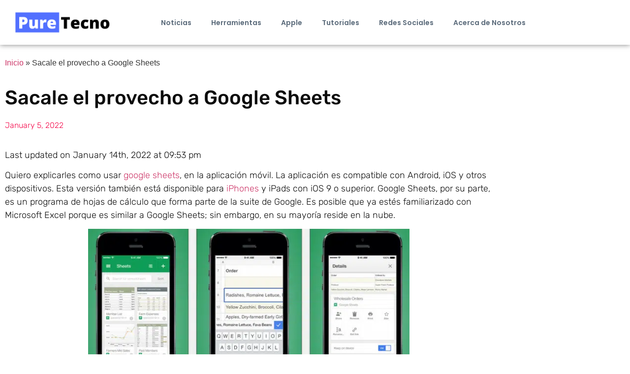

--- FILE ---
content_type: text/html; charset=UTF-8
request_url: https://puretecno.com/como-usar-google-sheets/
body_size: 19539
content:
<!doctype html><html lang="en-US" prefix="og: https://ogp.me/ns#"><head><script data-no-optimize="1">var litespeed_docref=sessionStorage.getItem("litespeed_docref");litespeed_docref&&(Object.defineProperty(document,"referrer",{get:function(){return litespeed_docref}}),sessionStorage.removeItem("litespeed_docref"));</script> <meta charset="UTF-8"><meta name="viewport" content="width=device-width, initial-scale=1"><link rel="profile" href="https://gmpg.org/xfn/11"><title>Comó usar Google sheets</title><meta name="robots" content="index, follow, max-snippet:-1, max-video-preview:-1, max-image-preview:large"/><link rel="canonical" href="https://puretecno.com/como-usar-google-sheets/" /><meta property="og:locale" content="en_US" /><meta property="og:type" content="article" /><meta property="og:title" content="Comó usar Google sheets" /><meta property="og:description" content="Last updated on January 14th, 2022 at 09:53 pmQuiero explicarles como usar google sheets, en la aplicación móvil. La aplicación es compatible con Android, iOS y otros dispositivos. Esta versión también está disponible para iPhones y iPads con iOS 9 o superior. Google Sheets, por su parte, es un programa de hojas de cálculo que [&hellip;]" /><meta property="og:url" content="https://puretecno.com/como-usar-google-sheets/" /><meta property="og:site_name" content="PureTecno" /><meta property="article:section" content="Descargas" /><meta property="og:updated_time" content="2022-01-14T21:53:47+00:00" /><meta property="og:image" content="https://puretecno.com/wp-content/uploads/2021/12/sheets-2.png" /><meta property="og:image:secure_url" content="https://puretecno.com/wp-content/uploads/2021/12/sheets-2.png" /><meta property="og:image:width" content="618" /><meta property="og:image:height" content="314" /><meta property="og:image:alt" content="Comó usar Google sheets" /><meta property="og:image:type" content="image/png" /><meta property="article:published_time" content="2022-01-05T01:03:00+00:00" /><meta property="article:modified_time" content="2022-01-14T21:53:47+00:00" /><meta name="twitter:card" content="summary_large_image" /><meta name="twitter:title" content="Comó usar Google sheets" /><meta name="twitter:description" content="Last updated on January 14th, 2022 at 09:53 pmQuiero explicarles como usar google sheets, en la aplicación móvil. La aplicación es compatible con Android, iOS y otros dispositivos. Esta versión también está disponible para iPhones y iPads con iOS 9 o superior. Google Sheets, por su parte, es un programa de hojas de cálculo que [&hellip;]" /><meta name="twitter:image" content="https://puretecno.com/wp-content/uploads/2021/12/sheets-2.png" /><meta name="twitter:label1" content="Written by" /><meta name="twitter:data1" content="Daniela Guzman" /><meta name="twitter:label2" content="Time to read" /><meta name="twitter:data2" content="5 minutes" /> <script type="application/ld+json" class="rank-math-schema-pro">{"@context":"https://schema.org","@graph":[{"@type":["Person","Organization"],"@id":"https://puretecno.com/#person","name":"Daniela Guzman"},{"@type":"WebSite","@id":"https://puretecno.com/#website","url":"https://puretecno.com","name":"Daniela Guzman","publisher":{"@id":"https://puretecno.com/#person"},"inLanguage":"en-US"},{"@type":"ImageObject","@id":"https://puretecno.com/wp-content/uploads/2021/12/sheets-2.png","url":"https://puretecno.com/wp-content/uploads/2021/12/sheets-2.png","width":"618","height":"314","inLanguage":"en-US"},{"@type":"BreadcrumbList","@id":"https://puretecno.com/como-usar-google-sheets/#breadcrumb","itemListElement":[{"@type":"ListItem","position":"1","item":{"@id":"https://puretecno.com","name":"Inicio"}},{"@type":"ListItem","position":"2","item":{"@id":"https://puretecno.com/como-usar-google-sheets/","name":"Sacale el provecho a Google Sheets"}}]},{"@type":"WebPage","@id":"https://puretecno.com/como-usar-google-sheets/#webpage","url":"https://puretecno.com/como-usar-google-sheets/","name":"Com\u00f3 usar Google sheets","datePublished":"2022-01-05T01:03:00+00:00","dateModified":"2022-01-14T21:53:47+00:00","isPartOf":{"@id":"https://puretecno.com/#website"},"primaryImageOfPage":{"@id":"https://puretecno.com/wp-content/uploads/2021/12/sheets-2.png"},"inLanguage":"en-US","breadcrumb":{"@id":"https://puretecno.com/como-usar-google-sheets/#breadcrumb"}},{"@type":"Person","name":"Daniela Guzman","image":{"@type":"ImageObject","@id":"https://puretecno.com/wp-content/litespeed/avatar/f65c06ea2f245c7ab01153ade7848f58.jpg?ver=1768336526","url":"https://puretecno.com/wp-content/litespeed/avatar/f65c06ea2f245c7ab01153ade7848f58.jpg?ver=1768336526","caption":"Daniela Guzman","inLanguage":"en-US"}},{"@type":"BlogPosting","headline":"Com\u00f3 usar Google sheets","keywords":"Com\u00f3 usar Google sheets","datePublished":"2022-01-05T01:03:00+00:00","dateModified":"2022-01-14T21:53:47+00:00","author":{"name":"Daniela Guzman"},"publisher":{"@id":"https://puretecno.com/#person"},"description":"Quiero explicarles como usar google sheets, en la aplicaci\u00f3n m\u00f3vil. La aplicaci\u00f3n es compatible con Android, iOS y otros dispositivos. Esta versi\u00f3n tambi\u00e9n est\u00e1 disponible para iPhones y iPads con iOS 9 o superior. Google Sheets, por su parte, es un programa de hojas de c\u00e1lculo que forma parte de la suite de Google. Es posible que ya est\u00e9s familiarizado con Microsoft Excel porque es similar a Google Sheets; sin embargo, en su mayor\u00eda reside en la nube.","name":"Com\u00f3 usar Google sheets","@id":"https://puretecno.com/como-usar-google-sheets/#richSnippet","isPartOf":{"@id":"https://puretecno.com/como-usar-google-sheets/#webpage"},"image":{"@id":"https://puretecno.com/wp-content/uploads/2021/12/sheets-2.png"},"inLanguage":"en-US","mainEntityOfPage":{"@id":"https://puretecno.com/como-usar-google-sheets/#webpage"}}]}</script> <link rel="alternate" type="application/rss+xml" title="PureTecno &raquo; Feed" href="https://puretecno.com/feed/" /><link rel="alternate" type="application/rss+xml" title="PureTecno &raquo; Comments Feed" href="https://puretecno.com/comments/feed/" /><link rel="alternate" title="oEmbed (JSON)" type="application/json+oembed" href="https://puretecno.com/wp-json/oembed/1.0/embed?url=https%3A%2F%2Fpuretecno.com%2Fcomo-usar-google-sheets%2F" /><link rel="alternate" title="oEmbed (XML)" type="text/xml+oembed" href="https://puretecno.com/wp-json/oembed/1.0/embed?url=https%3A%2F%2Fpuretecno.com%2Fcomo-usar-google-sheets%2F&#038;format=xml" /><style id='wp-img-auto-sizes-contain-inline-css'>img:is([sizes=auto i],[sizes^="auto," i]){contain-intrinsic-size:3000px 1500px}
/*# sourceURL=wp-img-auto-sizes-contain-inline-css */</style><link data-optimized="2" rel="stylesheet" href="https://puretecno.com/wp-content/litespeed/css/627ea6a237d3262dedf294f4fc7c7bd8.css?ver=6051d" /><style id='global-styles-inline-css'>:root{--wp--preset--aspect-ratio--square: 1;--wp--preset--aspect-ratio--4-3: 4/3;--wp--preset--aspect-ratio--3-4: 3/4;--wp--preset--aspect-ratio--3-2: 3/2;--wp--preset--aspect-ratio--2-3: 2/3;--wp--preset--aspect-ratio--16-9: 16/9;--wp--preset--aspect-ratio--9-16: 9/16;--wp--preset--color--black: #000000;--wp--preset--color--cyan-bluish-gray: #abb8c3;--wp--preset--color--white: #ffffff;--wp--preset--color--pale-pink: #f78da7;--wp--preset--color--vivid-red: #cf2e2e;--wp--preset--color--luminous-vivid-orange: #ff6900;--wp--preset--color--luminous-vivid-amber: #fcb900;--wp--preset--color--light-green-cyan: #7bdcb5;--wp--preset--color--vivid-green-cyan: #00d084;--wp--preset--color--pale-cyan-blue: #8ed1fc;--wp--preset--color--vivid-cyan-blue: #0693e3;--wp--preset--color--vivid-purple: #9b51e0;--wp--preset--gradient--vivid-cyan-blue-to-vivid-purple: linear-gradient(135deg,rgb(6,147,227) 0%,rgb(155,81,224) 100%);--wp--preset--gradient--light-green-cyan-to-vivid-green-cyan: linear-gradient(135deg,rgb(122,220,180) 0%,rgb(0,208,130) 100%);--wp--preset--gradient--luminous-vivid-amber-to-luminous-vivid-orange: linear-gradient(135deg,rgb(252,185,0) 0%,rgb(255,105,0) 100%);--wp--preset--gradient--luminous-vivid-orange-to-vivid-red: linear-gradient(135deg,rgb(255,105,0) 0%,rgb(207,46,46) 100%);--wp--preset--gradient--very-light-gray-to-cyan-bluish-gray: linear-gradient(135deg,rgb(238,238,238) 0%,rgb(169,184,195) 100%);--wp--preset--gradient--cool-to-warm-spectrum: linear-gradient(135deg,rgb(74,234,220) 0%,rgb(151,120,209) 20%,rgb(207,42,186) 40%,rgb(238,44,130) 60%,rgb(251,105,98) 80%,rgb(254,248,76) 100%);--wp--preset--gradient--blush-light-purple: linear-gradient(135deg,rgb(255,206,236) 0%,rgb(152,150,240) 100%);--wp--preset--gradient--blush-bordeaux: linear-gradient(135deg,rgb(254,205,165) 0%,rgb(254,45,45) 50%,rgb(107,0,62) 100%);--wp--preset--gradient--luminous-dusk: linear-gradient(135deg,rgb(255,203,112) 0%,rgb(199,81,192) 50%,rgb(65,88,208) 100%);--wp--preset--gradient--pale-ocean: linear-gradient(135deg,rgb(255,245,203) 0%,rgb(182,227,212) 50%,rgb(51,167,181) 100%);--wp--preset--gradient--electric-grass: linear-gradient(135deg,rgb(202,248,128) 0%,rgb(113,206,126) 100%);--wp--preset--gradient--midnight: linear-gradient(135deg,rgb(2,3,129) 0%,rgb(40,116,252) 100%);--wp--preset--font-size--small: 13px;--wp--preset--font-size--medium: 20px;--wp--preset--font-size--large: 36px;--wp--preset--font-size--x-large: 42px;--wp--preset--spacing--20: 0.44rem;--wp--preset--spacing--30: 0.67rem;--wp--preset--spacing--40: 1rem;--wp--preset--spacing--50: 1.5rem;--wp--preset--spacing--60: 2.25rem;--wp--preset--spacing--70: 3.38rem;--wp--preset--spacing--80: 5.06rem;--wp--preset--shadow--natural: 6px 6px 9px rgba(0, 0, 0, 0.2);--wp--preset--shadow--deep: 12px 12px 50px rgba(0, 0, 0, 0.4);--wp--preset--shadow--sharp: 6px 6px 0px rgba(0, 0, 0, 0.2);--wp--preset--shadow--outlined: 6px 6px 0px -3px rgb(255, 255, 255), 6px 6px rgb(0, 0, 0);--wp--preset--shadow--crisp: 6px 6px 0px rgb(0, 0, 0);}:root { --wp--style--global--content-size: 800px;--wp--style--global--wide-size: 1200px; }:where(body) { margin: 0; }.wp-site-blocks > .alignleft { float: left; margin-right: 2em; }.wp-site-blocks > .alignright { float: right; margin-left: 2em; }.wp-site-blocks > .aligncenter { justify-content: center; margin-left: auto; margin-right: auto; }:where(.wp-site-blocks) > * { margin-block-start: 24px; margin-block-end: 0; }:where(.wp-site-blocks) > :first-child { margin-block-start: 0; }:where(.wp-site-blocks) > :last-child { margin-block-end: 0; }:root { --wp--style--block-gap: 24px; }:root :where(.is-layout-flow) > :first-child{margin-block-start: 0;}:root :where(.is-layout-flow) > :last-child{margin-block-end: 0;}:root :where(.is-layout-flow) > *{margin-block-start: 24px;margin-block-end: 0;}:root :where(.is-layout-constrained) > :first-child{margin-block-start: 0;}:root :where(.is-layout-constrained) > :last-child{margin-block-end: 0;}:root :where(.is-layout-constrained) > *{margin-block-start: 24px;margin-block-end: 0;}:root :where(.is-layout-flex){gap: 24px;}:root :where(.is-layout-grid){gap: 24px;}.is-layout-flow > .alignleft{float: left;margin-inline-start: 0;margin-inline-end: 2em;}.is-layout-flow > .alignright{float: right;margin-inline-start: 2em;margin-inline-end: 0;}.is-layout-flow > .aligncenter{margin-left: auto !important;margin-right: auto !important;}.is-layout-constrained > .alignleft{float: left;margin-inline-start: 0;margin-inline-end: 2em;}.is-layout-constrained > .alignright{float: right;margin-inline-start: 2em;margin-inline-end: 0;}.is-layout-constrained > .aligncenter{margin-left: auto !important;margin-right: auto !important;}.is-layout-constrained > :where(:not(.alignleft):not(.alignright):not(.alignfull)){max-width: var(--wp--style--global--content-size);margin-left: auto !important;margin-right: auto !important;}.is-layout-constrained > .alignwide{max-width: var(--wp--style--global--wide-size);}body .is-layout-flex{display: flex;}.is-layout-flex{flex-wrap: wrap;align-items: center;}.is-layout-flex > :is(*, div){margin: 0;}body .is-layout-grid{display: grid;}.is-layout-grid > :is(*, div){margin: 0;}body{padding-top: 0px;padding-right: 0px;padding-bottom: 0px;padding-left: 0px;}a:where(:not(.wp-element-button)){text-decoration: underline;}:root :where(.wp-element-button, .wp-block-button__link){background-color: #32373c;border-width: 0;color: #fff;font-family: inherit;font-size: inherit;font-style: inherit;font-weight: inherit;letter-spacing: inherit;line-height: inherit;padding-top: calc(0.667em + 2px);padding-right: calc(1.333em + 2px);padding-bottom: calc(0.667em + 2px);padding-left: calc(1.333em + 2px);text-decoration: none;text-transform: inherit;}.has-black-color{color: var(--wp--preset--color--black) !important;}.has-cyan-bluish-gray-color{color: var(--wp--preset--color--cyan-bluish-gray) !important;}.has-white-color{color: var(--wp--preset--color--white) !important;}.has-pale-pink-color{color: var(--wp--preset--color--pale-pink) !important;}.has-vivid-red-color{color: var(--wp--preset--color--vivid-red) !important;}.has-luminous-vivid-orange-color{color: var(--wp--preset--color--luminous-vivid-orange) !important;}.has-luminous-vivid-amber-color{color: var(--wp--preset--color--luminous-vivid-amber) !important;}.has-light-green-cyan-color{color: var(--wp--preset--color--light-green-cyan) !important;}.has-vivid-green-cyan-color{color: var(--wp--preset--color--vivid-green-cyan) !important;}.has-pale-cyan-blue-color{color: var(--wp--preset--color--pale-cyan-blue) !important;}.has-vivid-cyan-blue-color{color: var(--wp--preset--color--vivid-cyan-blue) !important;}.has-vivid-purple-color{color: var(--wp--preset--color--vivid-purple) !important;}.has-black-background-color{background-color: var(--wp--preset--color--black) !important;}.has-cyan-bluish-gray-background-color{background-color: var(--wp--preset--color--cyan-bluish-gray) !important;}.has-white-background-color{background-color: var(--wp--preset--color--white) !important;}.has-pale-pink-background-color{background-color: var(--wp--preset--color--pale-pink) !important;}.has-vivid-red-background-color{background-color: var(--wp--preset--color--vivid-red) !important;}.has-luminous-vivid-orange-background-color{background-color: var(--wp--preset--color--luminous-vivid-orange) !important;}.has-luminous-vivid-amber-background-color{background-color: var(--wp--preset--color--luminous-vivid-amber) !important;}.has-light-green-cyan-background-color{background-color: var(--wp--preset--color--light-green-cyan) !important;}.has-vivid-green-cyan-background-color{background-color: var(--wp--preset--color--vivid-green-cyan) !important;}.has-pale-cyan-blue-background-color{background-color: var(--wp--preset--color--pale-cyan-blue) !important;}.has-vivid-cyan-blue-background-color{background-color: var(--wp--preset--color--vivid-cyan-blue) !important;}.has-vivid-purple-background-color{background-color: var(--wp--preset--color--vivid-purple) !important;}.has-black-border-color{border-color: var(--wp--preset--color--black) !important;}.has-cyan-bluish-gray-border-color{border-color: var(--wp--preset--color--cyan-bluish-gray) !important;}.has-white-border-color{border-color: var(--wp--preset--color--white) !important;}.has-pale-pink-border-color{border-color: var(--wp--preset--color--pale-pink) !important;}.has-vivid-red-border-color{border-color: var(--wp--preset--color--vivid-red) !important;}.has-luminous-vivid-orange-border-color{border-color: var(--wp--preset--color--luminous-vivid-orange) !important;}.has-luminous-vivid-amber-border-color{border-color: var(--wp--preset--color--luminous-vivid-amber) !important;}.has-light-green-cyan-border-color{border-color: var(--wp--preset--color--light-green-cyan) !important;}.has-vivid-green-cyan-border-color{border-color: var(--wp--preset--color--vivid-green-cyan) !important;}.has-pale-cyan-blue-border-color{border-color: var(--wp--preset--color--pale-cyan-blue) !important;}.has-vivid-cyan-blue-border-color{border-color: var(--wp--preset--color--vivid-cyan-blue) !important;}.has-vivid-purple-border-color{border-color: var(--wp--preset--color--vivid-purple) !important;}.has-vivid-cyan-blue-to-vivid-purple-gradient-background{background: var(--wp--preset--gradient--vivid-cyan-blue-to-vivid-purple) !important;}.has-light-green-cyan-to-vivid-green-cyan-gradient-background{background: var(--wp--preset--gradient--light-green-cyan-to-vivid-green-cyan) !important;}.has-luminous-vivid-amber-to-luminous-vivid-orange-gradient-background{background: var(--wp--preset--gradient--luminous-vivid-amber-to-luminous-vivid-orange) !important;}.has-luminous-vivid-orange-to-vivid-red-gradient-background{background: var(--wp--preset--gradient--luminous-vivid-orange-to-vivid-red) !important;}.has-very-light-gray-to-cyan-bluish-gray-gradient-background{background: var(--wp--preset--gradient--very-light-gray-to-cyan-bluish-gray) !important;}.has-cool-to-warm-spectrum-gradient-background{background: var(--wp--preset--gradient--cool-to-warm-spectrum) !important;}.has-blush-light-purple-gradient-background{background: var(--wp--preset--gradient--blush-light-purple) !important;}.has-blush-bordeaux-gradient-background{background: var(--wp--preset--gradient--blush-bordeaux) !important;}.has-luminous-dusk-gradient-background{background: var(--wp--preset--gradient--luminous-dusk) !important;}.has-pale-ocean-gradient-background{background: var(--wp--preset--gradient--pale-ocean) !important;}.has-electric-grass-gradient-background{background: var(--wp--preset--gradient--electric-grass) !important;}.has-midnight-gradient-background{background: var(--wp--preset--gradient--midnight) !important;}.has-small-font-size{font-size: var(--wp--preset--font-size--small) !important;}.has-medium-font-size{font-size: var(--wp--preset--font-size--medium) !important;}.has-large-font-size{font-size: var(--wp--preset--font-size--large) !important;}.has-x-large-font-size{font-size: var(--wp--preset--font-size--x-large) !important;}
:root :where(.wp-block-pullquote){font-size: 1.5em;line-height: 1.6;}
/*# sourceURL=global-styles-inline-css */</style> <script id="jquery-core-js-extra" type="litespeed/javascript">var aagb_local_object={"ajax_url":"https://puretecno.com/wp-admin/admin-ajax.php","nonce":"8825ef8ba3","licensing":"","assets":"https://puretecno.com/wp-content/plugins/advanced-accordion-block/assets/"}</script> <script type="litespeed/javascript" data-src="https://puretecno.com/wp-includes/js/jquery/jquery.min.js" id="jquery-core-js"></script> <link rel="https://api.w.org/" href="https://puretecno.com/wp-json/" /><link rel="alternate" title="JSON" type="application/json" href="https://puretecno.com/wp-json/wp/v2/posts/239511" /><link rel="EditURI" type="application/rsd+xml" title="RSD" href="https://puretecno.com/xmlrpc.php?rsd" /><link rel='shortlink' href='https://puretecno.com/?p=239511' /> <script type="litespeed/javascript" data-src="https://pagead2.googlesyndication.com/pagead/js/adsbygoogle.js?client=ca-pub-8192303217351738"
     crossorigin="anonymous"></script> <style>.new-badge {
                background-color: #ff0000; 
                color: #ffffff; 
                padding: 2px 5px; 
                font-size: 12px; 
                border-radius: 3px;
                margin-left: 5px;
            }</style><link rel="apple-touch-icon" sizes="180x180" href="/wp-content/uploads/fbrfg/apple-touch-icon.png"><link rel="icon" type="image/png" sizes="32x32" href="/wp-content/uploads/fbrfg/favicon-32x32.png"><link rel="icon" type="image/png" sizes="16x16" href="/wp-content/uploads/fbrfg/favicon-16x16.png"><link rel="manifest" href="/wp-content/uploads/fbrfg/site.webmanifest"><link rel="shortcut icon" href="/wp-content/uploads/fbrfg/favicon.ico"><meta name="msapplication-TileColor" content="#da532c"><meta name="msapplication-config" content="/wp-content/uploads/fbrfg/browserconfig.xml"><meta name="theme-color" content="#ffffff"><meta name="generator" content="Elementor 3.34.1; features: additional_custom_breakpoints; settings: css_print_method-external, google_font-enabled, font_display-auto"><style>.e-con.e-parent:nth-of-type(n+4):not(.e-lazyloaded):not(.e-no-lazyload),
				.e-con.e-parent:nth-of-type(n+4):not(.e-lazyloaded):not(.e-no-lazyload) * {
					background-image: none !important;
				}
				@media screen and (max-height: 1024px) {
					.e-con.e-parent:nth-of-type(n+3):not(.e-lazyloaded):not(.e-no-lazyload),
					.e-con.e-parent:nth-of-type(n+3):not(.e-lazyloaded):not(.e-no-lazyload) * {
						background-image: none !important;
					}
				}
				@media screen and (max-height: 640px) {
					.e-con.e-parent:nth-of-type(n+2):not(.e-lazyloaded):not(.e-no-lazyload),
					.e-con.e-parent:nth-of-type(n+2):not(.e-lazyloaded):not(.e-no-lazyload) * {
						background-image: none !important;
					}
				}</style></head><body class="wp-singular post-template-default single single-post postid-239511 single-format-standard wp-embed-responsive wp-theme-hello-elementor hello-elementor-default elementor-default elementor-kit-2136 elementor-page-511468"><a class="skip-link screen-reader-text" href="#content">Skip to content</a><header data-elementor-type="header" data-elementor-id="511452" class="elementor elementor-511452 elementor-location-header" data-elementor-post-type="elementor_library"><section class="elementor-section elementor-top-section elementor-element elementor-element-e46ed08 elementor-section-boxed elementor-section-height-default elementor-section-height-default" data-id="e46ed08" data-element_type="section" data-settings="{&quot;background_background&quot;:&quot;classic&quot;}"><div class="elementor-container elementor-column-gap-default"><div class="elementor-column elementor-col-50 elementor-top-column elementor-element elementor-element-bcf8bcd" data-id="bcf8bcd" data-element_type="column"><div class="elementor-widget-wrap elementor-element-populated"><div class="elementor-element elementor-element-8fc59cb elementor-widget elementor-widget-image" data-id="8fc59cb" data-element_type="widget" data-widget_type="image.default"><div class="elementor-widget-container">
<a href="https://puretecno.com">
<img data-lazyloaded="1" src="[data-uri]" width="800" height="228" data-src="https://puretecno.com/wp-content/uploads/2023/12/Untitled-design-1024x292.png" class="attachment-large size-large wp-image-511454" alt="" data-srcset="https://puretecno.com/wp-content/uploads/2023/12/Untitled-design-1024x292.png 1024w, https://puretecno.com/wp-content/uploads/2023/12/Untitled-design-300x85.png 300w, https://puretecno.com/wp-content/uploads/2023/12/Untitled-design-768x219.png 768w, https://puretecno.com/wp-content/uploads/2023/12/Untitled-design-1536x438.png 1536w, https://puretecno.com/wp-content/uploads/2023/12/Untitled-design.png 1920w" data-sizes="(max-width: 800px) 100vw, 800px" />								</a></div></div></div></div><div class="elementor-column elementor-col-50 elementor-top-column elementor-element elementor-element-621f514" data-id="621f514" data-element_type="column"><div class="elementor-widget-wrap elementor-element-populated"><div class="elementor-element elementor-element-5ee2cf2 elementor-nav-menu__align-center elementor-nav-menu--dropdown-tablet elementor-nav-menu__text-align-aside elementor-nav-menu--toggle elementor-nav-menu--burger elementor-widget elementor-widget-nav-menu" data-id="5ee2cf2" data-element_type="widget" data-settings="{&quot;layout&quot;:&quot;horizontal&quot;,&quot;submenu_icon&quot;:{&quot;value&quot;:&quot;&lt;i class=\&quot;fas fa-caret-down\&quot; aria-hidden=\&quot;true\&quot;&gt;&lt;\/i&gt;&quot;,&quot;library&quot;:&quot;fa-solid&quot;},&quot;toggle&quot;:&quot;burger&quot;}" data-widget_type="nav-menu.default"><div class="elementor-widget-container"><nav aria-label="Menu" class="elementor-nav-menu--main elementor-nav-menu__container elementor-nav-menu--layout-horizontal e--pointer-underline e--animation-fade"><ul id="menu-1-5ee2cf2" class="elementor-nav-menu"><li class="menu-item menu-item-type-taxonomy menu-item-object-category menu-item-1984"><a href="https://puretecno.com/category/noticias/" class="elementor-item">Noticias</a></li><li class="menu-item menu-item-type-custom menu-item-object-custom menu-item-has-children menu-item-520066"><a href="https://puretecno.com/herramientas/" class="elementor-item">Herramientas</a><ul class="sub-menu elementor-nav-menu--dropdown"><li class="menu-item menu-item-type-custom menu-item-object-custom menu-item-520067"><a href="https://puretecno.com/traductor-de-binario-a-texto/" class="elementor-sub-item">Traductor Binario a Texto</a></li><li class="menu-item menu-item-type-custom menu-item-object-custom menu-item-520068"><a href="https://puretecno.com/como-calcular-el-iva-mexico/" class="elementor-sub-item">Calcular IVA México</a></li><li class="menu-item menu-item-type-custom menu-item-object-custom menu-item-520069"><a href="https://puretecno.com/convertir-texto-a-binario-online/" class="elementor-sub-item">Traductor Texto a Binario</a></li><li class="menu-item menu-item-type-custom menu-item-object-custom menu-item-520146"><a href="https://puretecno.com/herramientas/calcular-aguinaldo-mexico/" class="elementor-sub-item">Calculadora Aguinaldo México</a></li><li class="menu-item menu-item-type-custom menu-item-object-custom menu-item-520179"><a href="https://puretecno.com/herramientas/convertir-numeros-a-letras/" class="elementor-sub-item">Convetir Números a Letras</a></li></ul></li><li class="menu-item menu-item-type-taxonomy menu-item-object-category menu-item-1985"><a href="https://puretecno.com/category/apple/" class="elementor-item">Apple</a></li><li class="menu-item menu-item-type-taxonomy menu-item-object-category current-post-ancestor current-menu-parent current-post-parent menu-item-1986"><a href="https://puretecno.com/category/tutoriales/" class="elementor-item">Tutoriales</a></li><li class="menu-item menu-item-type-taxonomy menu-item-object-category menu-item-1988"><a href="https://puretecno.com/category/redes-sociales/" class="elementor-item">Redes Sociales</a></li><li class="menu-item menu-item-type-post_type menu-item-object-page menu-item-1989"><a href="https://puretecno.com/acerca/" class="elementor-item">Acerca de Nosotros</a></li></ul></nav><div class="elementor-menu-toggle" role="button" tabindex="0" aria-label="Menu Toggle" aria-expanded="false">
<i aria-hidden="true" role="presentation" class="elementor-menu-toggle__icon--open eicon-menu-bar"></i><i aria-hidden="true" role="presentation" class="elementor-menu-toggle__icon--close eicon-close"></i></div><nav class="elementor-nav-menu--dropdown elementor-nav-menu__container" aria-hidden="true"><ul id="menu-2-5ee2cf2" class="elementor-nav-menu"><li class="menu-item menu-item-type-taxonomy menu-item-object-category menu-item-1984"><a href="https://puretecno.com/category/noticias/" class="elementor-item" tabindex="-1">Noticias</a></li><li class="menu-item menu-item-type-custom menu-item-object-custom menu-item-has-children menu-item-520066"><a href="https://puretecno.com/herramientas/" class="elementor-item" tabindex="-1">Herramientas</a><ul class="sub-menu elementor-nav-menu--dropdown"><li class="menu-item menu-item-type-custom menu-item-object-custom menu-item-520067"><a href="https://puretecno.com/traductor-de-binario-a-texto/" class="elementor-sub-item" tabindex="-1">Traductor Binario a Texto</a></li><li class="menu-item menu-item-type-custom menu-item-object-custom menu-item-520068"><a href="https://puretecno.com/como-calcular-el-iva-mexico/" class="elementor-sub-item" tabindex="-1">Calcular IVA México</a></li><li class="menu-item menu-item-type-custom menu-item-object-custom menu-item-520069"><a href="https://puretecno.com/convertir-texto-a-binario-online/" class="elementor-sub-item" tabindex="-1">Traductor Texto a Binario</a></li><li class="menu-item menu-item-type-custom menu-item-object-custom menu-item-520146"><a href="https://puretecno.com/herramientas/calcular-aguinaldo-mexico/" class="elementor-sub-item" tabindex="-1">Calculadora Aguinaldo México</a></li><li class="menu-item menu-item-type-custom menu-item-object-custom menu-item-520179"><a href="https://puretecno.com/herramientas/convertir-numeros-a-letras/" class="elementor-sub-item" tabindex="-1">Convetir Números a Letras</a></li></ul></li><li class="menu-item menu-item-type-taxonomy menu-item-object-category menu-item-1985"><a href="https://puretecno.com/category/apple/" class="elementor-item" tabindex="-1">Apple</a></li><li class="menu-item menu-item-type-taxonomy menu-item-object-category current-post-ancestor current-menu-parent current-post-parent menu-item-1986"><a href="https://puretecno.com/category/tutoriales/" class="elementor-item" tabindex="-1">Tutoriales</a></li><li class="menu-item menu-item-type-taxonomy menu-item-object-category menu-item-1988"><a href="https://puretecno.com/category/redes-sociales/" class="elementor-item" tabindex="-1">Redes Sociales</a></li><li class="menu-item menu-item-type-post_type menu-item-object-page menu-item-1989"><a href="https://puretecno.com/acerca/" class="elementor-item" tabindex="-1">Acerca de Nosotros</a></li></ul></nav></div></div></div></div></div></section></header><div data-elementor-type="single-post" data-elementor-id="511468" class="elementor elementor-511468 elementor-location-single post-239511 post type-post status-publish format-standard has-post-thumbnail hentry category-descargas category-software category-tutoriales" data-elementor-post-type="elementor_library"><section class="elementor-section elementor-top-section elementor-element elementor-element-adb22e5 elementor-section-boxed elementor-section-height-default elementor-section-height-default" data-id="adb22e5" data-element_type="section"><div class="elementor-container elementor-column-gap-default"><div class="elementor-column elementor-col-100 elementor-top-column elementor-element elementor-element-63f9908" data-id="63f9908" data-element_type="column"><div class="elementor-widget-wrap elementor-element-populated"><div class="elementor-element elementor-element-c48b5bf elementor-widget elementor-widget-breadcrumbs" data-id="c48b5bf" data-element_type="widget" data-widget_type="breadcrumbs.default"><div class="elementor-widget-container"><nav aria-label="breadcrumbs" class="rank-math-breadcrumb"><p><a href="https://puretecno.com">Inicio</a><span class="separator"> &raquo; </span><span class="last">Sacale el provecho a Google Sheets</span></p></nav></div></div><div class="elementor-element elementor-element-16527322 elementor-widget elementor-widget-theme-post-title elementor-page-title elementor-widget-heading" data-id="16527322" data-element_type="widget" data-widget_type="theme-post-title.default"><div class="elementor-widget-container"><h1 class="elementor-heading-title elementor-size-default">Sacale el provecho a Google Sheets</h1></div></div><div class="elementor-element elementor-element-5e7976a1 elementor-widget elementor-widget-post-info" data-id="5e7976a1" data-element_type="widget" data-widget_type="post-info.default"><div class="elementor-widget-container"><ul class="elementor-inline-items elementor-icon-list-items elementor-post-info"><li class="elementor-icon-list-item elementor-repeater-item-5b276ce elementor-inline-item" itemprop="datePublished">
<a href="https://puretecno.com/2022/01/05/">
<span class="elementor-icon-list-text elementor-post-info__item elementor-post-info__item--type-date">
<time>January 5, 2022</time>					</span>
</a></li></ul></div></div></div></div></div></section><section class="elementor-section elementor-top-section elementor-element elementor-element-5d316c27 elementor-section-boxed elementor-section-height-default elementor-section-height-default" data-id="5d316c27" data-element_type="section"><div class="elementor-container elementor-column-gap-default"><div class="elementor-column elementor-col-100 elementor-top-column elementor-element elementor-element-67415690" data-id="67415690" data-element_type="column"><div class="elementor-widget-wrap elementor-element-populated"><div class="elementor-element elementor-element-281e043a elementor-widget elementor-widget-theme-post-content" data-id="281e043a" data-element_type="widget" data-widget_type="theme-post-content.default"><div class="elementor-widget-container"><p class="last-updated">Last updated on January 14th, 2022 at 09:53 pm</p><p>Quiero explicarles como usar <a href="https://www.google.com/intl/es_co/sheets/about/" data-type="URL" data-id="https://www.google.com/intl/es_co/sheets/about/" target="_blank" rel="noopener">google sheets</a>, en la aplicación móvil. La aplicación es compatible con Android, iOS y otros dispositivos. Esta versión también está disponible para <a href="https://puretecno.com/compartir-pantalla-en-iphone/" data-type="post" data-id="224531">iPhones</a> y iPads con iOS 9 o superior. Google Sheets, por su parte, es un programa de hojas de cálculo que forma parte de la suite de Google. Es posible que ya estés familiarizado con Microsoft Excel porque es similar a Google Sheets; sin embargo, en su mayoría reside en la nube.</p><div class="wp-block-image"><figure class="aligncenter size-full"><img data-lazyloaded="1" src="[data-uri]" fetchpriority="high" decoding="async" width="653" height="289" data-src="https://puretecno.com/wp-content/uploads/2021/12/sheets.png.webp" alt="Comó usar Google sheets" class="wp-image-239514" title="Sacale el provecho a Google Sheets 1" data-srcset="https://puretecno.com/wp-content/uploads/2021/12/sheets.png.webp 653w, https://puretecno.com/wp-content/uploads/2021/12/sheets-300x133.png.webp 300w, https://puretecno.com/wp-content/uploads/2021/12/sheets-585x259.png.webp 585w" data-sizes="(max-width: 653px) 100vw, 653px" /><figcaption>Cómo usar Google sheets</figcaption></figure></div><p>El almacenamiento lo proporciona Google. Si eres nuevo en el uso de Google Sheets en un PC, creo que ahora es mucho más práctico. Sin embargo, la aplicación de Google Sheets es un programa complementario muy práctico. Así que me gustaría mostrarte cómo utilizarlo también en tu smartphone. Crea una cuenta de Google si aún no la tienes. Si alguna vez has utilizado Google Sheets en tu ordenador, accede con ese mismo nombre de cuenta y contraseña. He pulsado las tres líneas de la parte superior y he podido ver mi cuenta conectada.</p><h2 class="wp-block-heading">Crear hoja de calculo y configurarla</h2><p>Para crear una nueva hoja de calculo, simplemente pulsa el signo más en la parte inferior de la página. Puedes usar plantillas diferentes o empezar una hoja de cálculo nueva eligiendo la primer opción. Voy a hacer uno nuevo, pero las plantillas son bastante útiles. Hay algunas plantillas excelentes si quieres elaborar presupuestos o facturas.</p><div class="wp-block-image"><figure class="aligncenter size-full"><img data-lazyloaded="1" src="[data-uri]" decoding="async" width="800" height="635" data-src="https://puretecno.com/wp-content/uploads/2021/12/creat.png.webp" alt="Crear hoja de calculo y configurarla" class="wp-image-239516" title="Sacale el provecho a Google Sheets 2" data-srcset="https://puretecno.com/wp-content/uploads/2021/12/creat.png.webp 800w, https://puretecno.com/wp-content/uploads/2021/12/creat-300x238.png.webp 300w, https://puretecno.com/wp-content/uploads/2021/12/creat-768x610.png.webp 768w, https://puretecno.com/wp-content/uploads/2021/12/creat-585x464.png.webp 585w" data-sizes="(max-width: 800px) 100vw, 800px" /><figcaption> Crear hoja de calculo y configurarla</figcaption></figure></div><p>Tienes una hoja igual que la versión de escritorio de Google Sheets, por lo que encontrarás lo siguiente en la parte inferior: Hoja uno. Así que puedes simplemente hacer clic ahí y cambiar el nombre de esa hoja. Si quieres, o deseas duplicarla para hacer otra, adelante, hazlo. Puedes tener un documento de Google Sheet con varias hojas individuales. Es posible hacerlo. Una de las primeras cosas que hago es elaborar un documento de una página o un documento de varias páginas, que luego relleno con páginas en la parte inferior de la página.</p><p>Veamos la parte superior. Las hojas de Google tienen mucha información que te puede resultar útil, como por ejemplo qué es una celda y cómo utilizarla. El número dos, que se conoce como una fila y ABC y así sucesivamente, o simplemente conocido como columna.</p><div class="wp-block-image"><figure class="aligncenter size-full"><img data-lazyloaded="1" src="[data-uri]" decoding="async" width="717" height="597" data-src="https://puretecno.com/wp-content/uploads/2021/12/use.png.webp" alt="Google Sheets" class="wp-image-239520" title="Sacale el provecho a Google Sheets 3" data-srcset="https://puretecno.com/wp-content/uploads/2021/12/use.png.webp 717w, https://puretecno.com/wp-content/uploads/2021/12/use-300x250.png.webp 300w, https://puretecno.com/wp-content/uploads/2021/12/use-585x487.png.webp 585w" data-sizes="(max-width: 717px) 100vw, 717px" /><figcaption> Google Sheets</figcaption></figure></div><p>Ya has configurado tu primera celda con un número que pasarás a la columna B. Voy a hacer doble clic en ella y usaré las celdas de dentro para las palabras, ya que ahora estoy dentro de ellas. Así que voy a pulsar la a aquí mismo. Si ves el teclado numérico, pulsa la a aquí mismo y obtendrás el teclado de texto, después del cual podrás escribir palabras.</p><p>Se pueden hacer sentencias. Estas celdas pueden almacenar una variedad de valores diferentes, fórmulas y otros datos. Cada una de estas celdas o cajas está configurada en la parte inferior. Así que echa un vistazo a la parte inferior para ver qué pasa. Puedes ponerlas en negrita utilizando el propio texto para cambiarles de color</p><figure class="wp-block-image size-full is-style-default"><img data-lazyloaded="1" src="[data-uri]" loading="lazy" decoding="async" width="767" height="635" data-src="https://puretecno.com/wp-content/uploads/2021/12/ton.png.webp" alt="parte inferior" class="wp-image-239523" title="Sacale el provecho a Google Sheets 4" data-srcset="https://puretecno.com/wp-content/uploads/2021/12/ton.png.webp 767w, https://puretecno.com/wp-content/uploads/2021/12/ton-300x248.png.webp 300w, https://puretecno.com/wp-content/uploads/2021/12/ton-585x484.png.webp 585w" data-sizes="(max-width: 767px) 100vw, 767px" /><figcaption> parte inferior</figcaption></figure><p>Así que si usted va a hacer el texto rojo, por ejemplo. Por ejemplo, siga adelante y haga clic fuera de la caja. Usted podría alterar la alineación dentro de esa caja, así como el color de fondo. En la parte superior de esto, usted puede encontrar deshacer y rehacer..</p><p>También puede modificar el tamaño de la letra, por ejemplo, subrayar la cursiva del texto, y hay muchas otras opciones disponibles. Puede aplicar bordes, colores o rellenar las celdas con un color para fusionarlas. También puede combinar varios estilos de celdas en una sola selección seleccionándolas de una en una y haciendo clic en Combinar celdas en el menú desplegable.</p><h2 class="wp-block-heading">Disponible sin conexión</h2><p>También te voy a enseñar lo último. Si vas a viajar a algún lugar donde no vas a tener acceso a Internet, uno de los mejores usos de la aplicación es tocar los tres puntos sobre el documento que quieres. Entonces, vete y selecciona disponible sin conexión. Por lo tanto, esta es la forma en que puedes examinarlo. No se sincronizará con diferentes dispositivos sin acceso a Internet, pero sí lo hace más accesible de forma regular gracias a sus funciones incorporadas. Lo cual es bastante práctico cuando se utilizan programas como éste. Uno de mis aspectos favoritos sobre las hojas de cálculo de Google es cómo se conectan entre la pagina web y la app del teléfono.</p><figure class="wp-block-image size-full"><img data-lazyloaded="1" src="[data-uri]" loading="lazy" decoding="async" width="774" height="634" data-src="https://puretecno.com/wp-content/uploads/2021/12/Screenshot-2021-12-16-at-11-21-50-How-to-use-Google-Sheets-Mobile-App-Beginners-Guide.png.webp" alt="disponible sin conexión" class="wp-image-239533" title="Sacale el provecho a Google Sheets 5" data-srcset="https://puretecno.com/wp-content/uploads/2021/12/Screenshot-2021-12-16-at-11-21-50-How-to-use-Google-Sheets-Mobile-App-Beginners-Guide.png.webp 774w, https://puretecno.com/wp-content/uploads/2021/12/Screenshot-2021-12-16-at-11-21-50-How-to-use-Google-Sheets-Mobile-App-Beginners-Guide-300x246.png.webp 300w, https://puretecno.com/wp-content/uploads/2021/12/Screenshot-2021-12-16-at-11-21-50-How-to-use-Google-Sheets-Mobile-App-Beginners-Guide-768x629.png.webp 768w, https://puretecno.com/wp-content/uploads/2021/12/Screenshot-2021-12-16-at-11-21-50-How-to-use-Google-Sheets-Mobile-App-Beginners-Guide-585x479.png.webp 585w" data-sizes="(max-width: 774px) 100vw, 774px" /><figcaption> disponible sin conexión</figcaption></figure><p>Cuando haces modificaciones en <a href="https://www.google.com/intl/es/drive/" data-type="URL" data-id="https://www.google.com/intl/es/drive/" target="_blank" rel="noopener">Google Drive</a> o en el sitio web de Google Sheet, se reflejan inmediatamente en la aplicación móvil sin que tengas que hacer nada. Siempre que hayas iniciado sesión con la misma cuenta, no hay problema.También es ventajoso hacer pequeñas actualizaciones de la aplicación en mi teléfono. Y luego, una vez que he tenido algo de tiempo para sentarme a trabajar en el ordenador, esas modificaciones se producen automáticamente en mis hojas de calculo.</p><h2 class="wp-block-heading">Trabajo en equipo compartiendo el documento</h2><p>También puedes utilizar el pequeño botón de búsqueda para buscar un archivo en Google o en tu disco de Google.. Si ya lo has hecho en un ordenador y hay muchas opciones de casillas diferentes que alterarán la forma en que percibes un documento, entonces esto es para ti. Me agrada ver los documentos de la forman que viene en realidad. Volvamos a la pagina principal. A continuación te explicamos cómo enviarlo a alguien. Si haces clic en los tres puntos de la parte superior de un documento como éste, verás la opción de compartir y exportar; elígela y luego pulsa compartir en la parte de arriba.</p><figure class="wp-block-image size-full"><img data-lazyloaded="1" src="[data-uri]" loading="lazy" decoding="async" width="766" height="610" data-src="https://puretecno.com/wp-content/uploads/2021/12/Scre.png.webp" alt="Trabajo en equipo compartiendo el documento" class="wp-image-239528" title="Sacale el provecho a Google Sheets 6" data-srcset="https://puretecno.com/wp-content/uploads/2021/12/Scre.png.webp 766w, https://puretecno.com/wp-content/uploads/2021/12/Scre-300x239.png.webp 300w, https://puretecno.com/wp-content/uploads/2021/12/Scre-585x466.png.webp 585w" data-sizes="(max-width: 766px) 100vw, 766px" /><figcaption> Trabajo en equipo compartiendo el documento</figcaption></figure><p>Esta es una de las características más útiles de las hojas de Google. Esa capacidad de colaborar en un documento con otros. Así que pulso compartir, y envías una invitación a alguien (o invitas a otra persona si ya lo has hecho). Y luego sólo tienes que pulsar enviar cuando hayas terminado Es así de sencillo concederles acceso.</p><p>Sólo puede añadir a alguien a su lista de contactos si tiene su permiso. Así que, por defecto, son el editor, pero puedo cambiarlo haciendo clic en eso. A menudo, sólo quiero que vean el documento sin hacer ninguna modificación o comentario en él; en lugar de hacer eso, también podría hacer clic y convertirlos en comentaristas para no tener que editar el texto.</p><figure class="wp-block-image size-full is-resized"><img data-lazyloaded="1" src="[data-uri]" loading="lazy" decoding="async" data-src="https://puretecno.com/wp-content/uploads/2021/12/edito.png.webp" alt="Google" class="wp-image-239530" width="780" height="621" title="Sacale el provecho a Google Sheets 7" data-srcset="https://puretecno.com/wp-content/uploads/2021/12/edito.png.webp 793w, https://puretecno.com/wp-content/uploads/2021/12/edito-300x239.png.webp 300w, https://puretecno.com/wp-content/uploads/2021/12/edito-768x612.png.webp 768w, https://puretecno.com/wp-content/uploads/2021/12/edito-585x466.png.webp 585w" data-sizes="(max-width: 780px) 100vw, 780px" /><figcaption> Google</figcaption></figure><p>Antes de compartir esta información con otras personas, debe obtener su permiso. Ahora debería ver un icono de &#8220;más&#8221; y &#8220;persona&#8221; en la parte superior, en el que puede hacer clic para añadir más individuos o grupos de personas. Si permites los comentarios, la pequeña caja de comentarios está convenientemente disponible. Así que lo pulsas y aparecerán los comentarios de otras personas. No importa si han hecho sus comentarios en la aplicación móvil de Google Sheets o en el sitio web. Aparecerán aquí, no hay diferencia.</p><h3 class="wp-block-heading">Gracias por leer este post espero te haya sido de gran utilidad, como usar google sheets esto es PureTecno.</h3></div></div><div class="elementor-element elementor-element-5a6329b elementor-toc--minimized-on-tablet elementor-widget elementor-widget-table-of-contents" data-id="5a6329b" data-element_type="widget" data-settings="{&quot;exclude_headings_by_selector&quot;:[],&quot;headings_by_tags&quot;:[&quot;h2&quot;,&quot;h3&quot;,&quot;h4&quot;,&quot;h5&quot;,&quot;h6&quot;],&quot;marker_view&quot;:&quot;numbers&quot;,&quot;no_headings_message&quot;:&quot;No headings were found on this page.&quot;,&quot;minimize_box&quot;:&quot;yes&quot;,&quot;minimized_on&quot;:&quot;tablet&quot;,&quot;hierarchical_view&quot;:&quot;yes&quot;,&quot;min_height&quot;:{&quot;unit&quot;:&quot;px&quot;,&quot;size&quot;:&quot;&quot;,&quot;sizes&quot;:[]},&quot;min_height_tablet&quot;:{&quot;unit&quot;:&quot;px&quot;,&quot;size&quot;:&quot;&quot;,&quot;sizes&quot;:[]},&quot;min_height_mobile&quot;:{&quot;unit&quot;:&quot;px&quot;,&quot;size&quot;:&quot;&quot;,&quot;sizes&quot;:[]}}" data-widget_type="table-of-contents.default"><div class="elementor-widget-container"><div class="elementor-toc__header"><h4 class="elementor-toc__header-title">
Table of Contents</h4><div class="elementor-toc__toggle-button elementor-toc__toggle-button--expand" role="button" tabindex="0" aria-controls="elementor-toc__5a6329b" aria-expanded="true" aria-label="Open table of contents"><i aria-hidden="true" class="fas fa-chevron-down"></i></div><div class="elementor-toc__toggle-button elementor-toc__toggle-button--collapse" role="button" tabindex="0" aria-controls="elementor-toc__5a6329b" aria-expanded="true" aria-label="Close table of contents"><i aria-hidden="true" class="fas fa-chevron-up"></i></div></div><div id="elementor-toc__5a6329b" class="elementor-toc__body"><div class="elementor-toc__spinner-container">
<i class="elementor-toc__spinner eicon-animation-spin eicon-loading" aria-hidden="true"></i></div></div></div></div></div></div></div></section><section class="elementor-section elementor-inner-section elementor-element elementor-element-4d729fd0 elementor-section-boxed elementor-section-height-default elementor-section-height-default" data-id="4d729fd0" data-element_type="section"><div class="elementor-container elementor-column-gap-default"><div class="elementor-column elementor-col-50 elementor-inner-column elementor-element elementor-element-892e0bd" data-id="892e0bd" data-element_type="column"><div class="elementor-widget-wrap elementor-element-populated"><div class="elementor-element elementor-element-4e373afb elementor-widget elementor-widget-heading" data-id="4e373afb" data-element_type="widget" data-widget_type="heading.default"><div class="elementor-widget-container"><h2 class="elementor-heading-title elementor-size-default">Share:</h2></div></div></div></div><div class="elementor-column elementor-col-50 elementor-inner-column elementor-element elementor-element-1fc8ccb6" data-id="1fc8ccb6" data-element_type="column"><div class="elementor-widget-wrap elementor-element-populated"><div class="elementor-element elementor-element-ae2c7c2 elementor-share-buttons--skin-flat elementor-share-buttons--view-icon-text elementor-share-buttons--shape-square elementor-grid-0 elementor-share-buttons--color-official elementor-widget elementor-widget-share-buttons" data-id="ae2c7c2" data-element_type="widget" data-widget_type="share-buttons.default"><div class="elementor-widget-container"><div class="elementor-grid" role="list"><div class="elementor-grid-item" role="listitem"><div class="elementor-share-btn elementor-share-btn_facebook" role="button" tabindex="0" aria-label="Share on facebook">
<span class="elementor-share-btn__icon">
<i class="fab fa-facebook" aria-hidden="true"></i>							</span><div class="elementor-share-btn__text">
<span class="elementor-share-btn__title">
Facebook									</span></div></div></div><div class="elementor-grid-item" role="listitem"><div class="elementor-share-btn elementor-share-btn_twitter" role="button" tabindex="0" aria-label="Share on twitter">
<span class="elementor-share-btn__icon">
<i class="fab fa-twitter" aria-hidden="true"></i>							</span><div class="elementor-share-btn__text">
<span class="elementor-share-btn__title">
Twitter									</span></div></div></div><div class="elementor-grid-item" role="listitem"><div class="elementor-share-btn elementor-share-btn_pinterest" role="button" tabindex="0" aria-label="Share on pinterest">
<span class="elementor-share-btn__icon">
<i class="fab fa-pinterest" aria-hidden="true"></i>							</span><div class="elementor-share-btn__text">
<span class="elementor-share-btn__title">
Pinterest									</span></div></div></div><div class="elementor-grid-item" role="listitem"><div class="elementor-share-btn elementor-share-btn_linkedin" role="button" tabindex="0" aria-label="Share on linkedin">
<span class="elementor-share-btn__icon">
<i class="fab fa-linkedin" aria-hidden="true"></i>							</span><div class="elementor-share-btn__text">
<span class="elementor-share-btn__title">
LinkedIn									</span></div></div></div></div></div></div></div></div></div></section><section class="elementor-section elementor-top-section elementor-element elementor-element-70175bee elementor-section-boxed elementor-section-height-default elementor-section-height-default" data-id="70175bee" data-element_type="section"><div class="elementor-container elementor-column-gap-default"><div class="elementor-column elementor-col-100 elementor-top-column elementor-element elementor-element-29d1e96b" data-id="29d1e96b" data-element_type="column"><div class="elementor-widget-wrap elementor-element-populated"><div class="elementor-element elementor-element-64d236aa elementor-widget elementor-widget-post-navigation" data-id="64d236aa" data-element_type="widget" data-widget_type="post-navigation.default"><div class="elementor-widget-container"><div class="elementor-post-navigation" role="navigation" aria-label="Post Navigation"><div class="elementor-post-navigation__prev elementor-post-navigation__link">
<a href="https://puretecno.com/como-usar-todoist/" rel="prev"><span class="post-navigation__arrow-wrapper post-navigation__arrow-prev"><i aria-hidden="true" class="fas fa-angle-left"></i><span class="elementor-screen-only">Prev</span></span><span class="elementor-post-navigation__link__prev"><span class="post-navigation__prev--label">Previous</span><span class="post-navigation__prev--title">Mejora tu productividad usando TodoIst</span></span></a></div><div class="elementor-post-navigation__next elementor-post-navigation__link">
<a href="https://puretecno.com/editar-videos-en-iphone/" rel="next"><span class="elementor-post-navigation__link__next"><span class="post-navigation__next--label">Next</span><span class="post-navigation__next--title">Editar videos en iPhone como un pro</span></span><span class="post-navigation__arrow-wrapper post-navigation__arrow-next"><i aria-hidden="true" class="fas fa-angle-right"></i><span class="elementor-screen-only">Next</span></span></a></div></div></div></div></div></div></div></section><section class="elementor-section elementor-top-section elementor-element elementor-element-1c430c elementor-section-boxed elementor-section-height-default elementor-section-height-default" data-id="1c430c" data-element_type="section"><div class="elementor-container elementor-column-gap-default"><div class="elementor-column elementor-col-100 elementor-top-column elementor-element elementor-element-1c7afd4a" data-id="1c7afd4a" data-element_type="column"><div class="elementor-widget-wrap elementor-element-populated"><div class="elementor-element elementor-element-529308c8 elementor-widget-divider--view-line_text elementor-widget-divider--element-align-right elementor-widget elementor-widget-divider" data-id="529308c8" data-element_type="widget" data-widget_type="divider.default"><div class="elementor-widget-container"><div class="elementor-divider">
<span class="elementor-divider-separator">
<span class="elementor-divider__text elementor-divider__element">
On Key				</span>
</span></div></div></div><div class="elementor-element elementor-element-2cc4eb51 elementor-widget elementor-widget-heading" data-id="2cc4eb51" data-element_type="widget" data-widget_type="heading.default"><div class="elementor-widget-container"><h2 class="elementor-heading-title elementor-size-default">Related Posts</h2></div></div><div class="elementor-element elementor-element-4f379e51 elementor-grid-5 elementor-grid-tablet-2 elementor-grid-mobile-1 elementor-posts--thumbnail-top elementor-widget elementor-widget-posts" data-id="4f379e51" data-element_type="widget" data-settings="{&quot;classic_columns&quot;:&quot;5&quot;,&quot;classic_columns_tablet&quot;:&quot;2&quot;,&quot;classic_columns_mobile&quot;:&quot;1&quot;,&quot;classic_row_gap&quot;:{&quot;unit&quot;:&quot;px&quot;,&quot;size&quot;:35,&quot;sizes&quot;:[]},&quot;classic_row_gap_tablet&quot;:{&quot;unit&quot;:&quot;px&quot;,&quot;size&quot;:&quot;&quot;,&quot;sizes&quot;:[]},&quot;classic_row_gap_mobile&quot;:{&quot;unit&quot;:&quot;px&quot;,&quot;size&quot;:&quot;&quot;,&quot;sizes&quot;:[]}}" data-widget_type="posts.classic"><div class="elementor-widget-container"><div class="elementor-posts-container elementor-posts elementor-posts--skin-classic elementor-grid" role="list"><article class="elementor-post elementor-grid-item post-519967 post type-post status-publish format-standard has-post-thumbnail hentry category-apple category-tutoriales" role="listitem">
<a class="elementor-post__thumbnail__link" href="https://puretecno.com/eliminar-iphone-16-de-lista-negra/" tabindex="-1" ><div class="elementor-post__thumbnail"><img data-lazyloaded="1" src="[data-uri]" width="1280" height="720" data-src="https://puretecno.com/wp-content/uploads/2025/04/Eliminar-iPhone-16-de-lista-negra_-¡Quita-tu-reporte-de-IMEI-online.png" class="attachment-full size-full wp-image-519971" alt="Eliminar iPhone 16 de lista negra: ¡Quita tu reporte de IMEI online!" /></div>
</a><div class="elementor-post__text"><h3 class="elementor-post__title">
<a href="https://puretecno.com/eliminar-iphone-16-de-lista-negra/" >
Eliminar iPhone 16 de lista negra: ¡Quita tu reporte de IMEI online!			</a></h3><div class="elementor-post__excerpt"><p>Last updated on June 10th, 2025 at 01:27 am El iPhone 16 se ha convertido en una de las opciones más populares entre los usuarios</p></div></div></article><article class="elementor-post elementor-grid-item post-519949 post type-post status-publish format-standard has-post-thumbnail hentry category-smartphones category-tutoriales" role="listitem">
<a class="elementor-post__thumbnail__link" href="https://puretecno.com/como-obtener-el-nck-de-desbloqueo-de-sim-de-red-facilmente/" tabindex="-1" ><div class="elementor-post__thumbnail"><img data-lazyloaded="1" src="[data-uri]" width="1280" height="720" data-src="https://puretecno.com/wp-content/uploads/2025/02/¿Como-obtener-el-NCK-de-desbloqueo-de-SIM-de-red-facilmente.png" class="attachment-full size-full wp-image-519960" alt="¿Cómo obtener el NCK de desbloqueo de SIM de red fácilmente?" /></div>
</a><div class="elementor-post__text"><h3 class="elementor-post__title">
<a href="https://puretecno.com/como-obtener-el-nck-de-desbloqueo-de-sim-de-red-facilmente/" >
¿Cómo obtener el NCK de desbloqueo de SIM de red fácilmente?			</a></h3><div class="elementor-post__excerpt"><p>Last updated on March 7th, 2025 at 03:35 pm Aunque el bloqueo de red de SIM puede ser un proceso fastidioso de completar, no tiene</p></div></div></article><article class="elementor-post elementor-grid-item post-519945 post type-post status-publish format-standard has-post-thumbnail hentry category-smartphones category-tutoriales" role="listitem">
<a class="elementor-post__thumbnail__link" href="https://puretecno.com/desbloquear-imei-duplicado-en-tu-celular-que-debes-hacer/" tabindex="-1" ><div class="elementor-post__thumbnail"><img data-lazyloaded="1" src="[data-uri]" width="1280" height="720" data-src="https://puretecno.com/wp-content/uploads/2025/02/Desbloquear-IMEI-duplicado-en-tu-celular_-¿Que-debes-hacer.png" class="attachment-full size-full wp-image-519947" alt="Desbloquear IMEI duplicado en tu celular: ¿Qué debes hacer?" /></div>
</a><div class="elementor-post__text"><h3 class="elementor-post__title">
<a href="https://puretecno.com/desbloquear-imei-duplicado-en-tu-celular-que-debes-hacer/" >
Desbloquear IMEI duplicado en tu celular: ¿Qué debes hacer?			</a></h3><div class="elementor-post__excerpt"><p>Last updated on March 2nd, 2025 at 07:23 pm Aunque tener un IMEI duplicado suena como el fin para tu teléfono, no tiene por qué</p></div></div></article><article class="elementor-post elementor-grid-item post-516143 post type-post status-publish format-standard has-post-thumbnail hentry category-redes-sociales category-tutoriales" role="listitem">
<a class="elementor-post__thumbnail__link" href="https://puretecno.com/como-activar-el-modo-silencioso-en-instagram/" tabindex="-1" ><div class="elementor-post__thumbnail"><img data-lazyloaded="1" src="[data-uri]" width="1280" height="720" data-src="https://puretecno.com/wp-content/uploads/2024/05/¿Que-es-y-como-activar-el-modo-silencioso-en-Instagram-1.png" class="attachment-full size-full wp-image-516411" alt="¿Qué es y cómo activar el modo silencioso en Instagram?" /></div>
</a><div class="elementor-post__text"><h3 class="elementor-post__title">
<a href="https://puretecno.com/como-activar-el-modo-silencioso-en-instagram/" >
¿Qué es y cómo activar el modo silencioso en Instagram?			</a></h3><div class="elementor-post__excerpt"><p>Es esta guía de PureTecno, te vamos a contar para qué sirve y cómo activar el modo silencioso en Instagram que fue implementada en enero</p></div></div></article><article class="elementor-post elementor-grid-item post-514728 post type-post status-publish format-standard has-post-thumbnail hentry category-smartphones category-tech-update" role="listitem">
<a class="elementor-post__thumbnail__link" href="https://puretecno.com/que-son-las-e-sim/" tabindex="-1" ><div class="elementor-post__thumbnail"><img data-lazyloaded="1" src="[data-uri]" width="1280" height="720" data-src="https://puretecno.com/wp-content/uploads/2024/03/¿Que-son-las-e-SIM-PureTecno-te-dice-que-es-una-SIM-virtual-1.png" class="attachment-full size-full wp-image-514871" alt="¿Qué son las e-SIM? ¡Descubre aquí que es una SIM virtual!" /></div>
</a><div class="elementor-post__text"><h3 class="elementor-post__title">
<a href="https://puretecno.com/que-son-las-e-sim/" >
¿Qué son las e-SIM? ¡Descubre aquí qué es una SIM virtual!			</a></h3><div class="elementor-post__excerpt"><p>La tecnología en los celulares avanza a una manera sorprendente, tanto así que muchos dispositivos nuevos han optado por dejar de usar una tarjeta SIM</p></div></div></article></div></div></div></div></div></div></section></div><footer data-elementor-type="footer" data-elementor-id="511491" class="elementor elementor-511491 elementor-location-footer" data-elementor-post-type="elementor_library"><section class="elementor-section elementor-top-section elementor-element elementor-element-6e3bb64d elementor-section-boxed elementor-section-height-default elementor-section-height-default" data-id="6e3bb64d" data-element_type="section" data-settings="{&quot;background_background&quot;:&quot;classic&quot;}"><div class="elementor-container elementor-column-gap-default"><div class="elementor-column elementor-col-100 elementor-top-column elementor-element elementor-element-2bd6c95d" data-id="2bd6c95d" data-element_type="column"><div class="elementor-widget-wrap elementor-element-populated"><div class="elementor-element elementor-element-fbc2d33 elementor-nav-menu__align-center elementor-nav-menu--dropdown-tablet elementor-nav-menu__text-align-aside elementor-nav-menu--toggle elementor-nav-menu--burger elementor-widget elementor-widget-nav-menu" data-id="fbc2d33" data-element_type="widget" data-settings="{&quot;layout&quot;:&quot;horizontal&quot;,&quot;submenu_icon&quot;:{&quot;value&quot;:&quot;&lt;i class=\&quot;fas fa-caret-down\&quot; aria-hidden=\&quot;true\&quot;&gt;&lt;\/i&gt;&quot;,&quot;library&quot;:&quot;fa-solid&quot;},&quot;toggle&quot;:&quot;burger&quot;}" data-widget_type="nav-menu.default"><div class="elementor-widget-container"><nav aria-label="Menu" class="elementor-nav-menu--main elementor-nav-menu__container elementor-nav-menu--layout-horizontal e--pointer-underline e--animation-fade"><ul id="menu-1-fbc2d33" class="elementor-nav-menu"><li class="menu-item menu-item-type-post_type menu-item-object-page menu-item-1815"><a href="https://puretecno.com/acerca/" class="elementor-item">About us</a></li><li class="menu-item menu-item-type-post_type menu-item-object-page menu-item-1816"><a href="https://puretecno.com/politica-de-privacidad/" class="elementor-item">Política de Privacidad/Privacy Policy</a></li><li class="menu-item menu-item-type-post_type menu-item-object-page menu-item-1817"><a href="https://puretecno.com/terminos-de-servicio-terms-of-service/" class="elementor-item">Términos de Servicio/Terms of Service</a></li><li class="menu-item menu-item-type-post_type menu-item-object-page menu-item-1818"><a href="https://puretecno.com/contacto/" class="elementor-item">Contacto</a></li><li class="menu-item menu-item-type-post_type menu-item-object-page menu-item-2451"><a href="https://puretecno.com/dmca/" class="elementor-item">DMCA</a></li></ul></nav><div class="elementor-menu-toggle" role="button" tabindex="0" aria-label="Menu Toggle" aria-expanded="false">
<i aria-hidden="true" role="presentation" class="elementor-menu-toggle__icon--open eicon-menu-bar"></i><i aria-hidden="true" role="presentation" class="elementor-menu-toggle__icon--close eicon-close"></i></div><nav class="elementor-nav-menu--dropdown elementor-nav-menu__container" aria-hidden="true"><ul id="menu-2-fbc2d33" class="elementor-nav-menu"><li class="menu-item menu-item-type-post_type menu-item-object-page menu-item-1815"><a href="https://puretecno.com/acerca/" class="elementor-item" tabindex="-1">About us</a></li><li class="menu-item menu-item-type-post_type menu-item-object-page menu-item-1816"><a href="https://puretecno.com/politica-de-privacidad/" class="elementor-item" tabindex="-1">Política de Privacidad/Privacy Policy</a></li><li class="menu-item menu-item-type-post_type menu-item-object-page menu-item-1817"><a href="https://puretecno.com/terminos-de-servicio-terms-of-service/" class="elementor-item" tabindex="-1">Términos de Servicio/Terms of Service</a></li><li class="menu-item menu-item-type-post_type menu-item-object-page menu-item-1818"><a href="https://puretecno.com/contacto/" class="elementor-item" tabindex="-1">Contacto</a></li><li class="menu-item menu-item-type-post_type menu-item-object-page menu-item-2451"><a href="https://puretecno.com/dmca/" class="elementor-item" tabindex="-1">DMCA</a></li></ul></nav></div></div></div></div></div></section></footer> <script type="speculationrules">{"prefetch":[{"source":"document","where":{"and":[{"href_matches":"/*"},{"not":{"href_matches":["/wp-*.php","/wp-admin/*","/wp-content/uploads/*","/wp-content/*","/wp-content/plugins/*","/wp-content/themes/hello-elementor/*","/*\\?(.+)"]}},{"not":{"selector_matches":"a[rel~=\"nofollow\"]"}},{"not":{"selector_matches":".no-prefetch, .no-prefetch a"}}]},"eagerness":"conservative"}]}</script> <script type="litespeed/javascript">const lazyloadRunObserver=()=>{const lazyloadBackgrounds=document.querySelectorAll(`.e-con.e-parent:not(.e-lazyloaded)`);const lazyloadBackgroundObserver=new IntersectionObserver((entries)=>{entries.forEach((entry)=>{if(entry.isIntersecting){let lazyloadBackground=entry.target;if(lazyloadBackground){lazyloadBackground.classList.add('e-lazyloaded')}
lazyloadBackgroundObserver.unobserve(entry.target)}})},{rootMargin:'200px 0px 200px 0px'});lazyloadBackgrounds.forEach((lazyloadBackground)=>{lazyloadBackgroundObserver.observe(lazyloadBackground)})};const events=['DOMContentLiteSpeedLoaded','elementor/lazyload/observe',];events.forEach((event)=>{document.addEventListener(event,lazyloadRunObserver)})</script> <script id="elementor-frontend-js-before" type="litespeed/javascript">var elementorFrontendConfig={"environmentMode":{"edit":!1,"wpPreview":!1,"isScriptDebug":!1},"i18n":{"shareOnFacebook":"Share on Facebook","shareOnTwitter":"Share on Twitter","pinIt":"Pin it","download":"Download","downloadImage":"Download image","fullscreen":"Fullscreen","zoom":"Zoom","share":"Share","playVideo":"Play Video","previous":"Previous","next":"Next","close":"Close","a11yCarouselPrevSlideMessage":"Previous slide","a11yCarouselNextSlideMessage":"Next slide","a11yCarouselFirstSlideMessage":"This is the first slide","a11yCarouselLastSlideMessage":"This is the last slide","a11yCarouselPaginationBulletMessage":"Go to slide"},"is_rtl":!1,"breakpoints":{"xs":0,"sm":480,"md":768,"lg":1025,"xl":1440,"xxl":1600},"responsive":{"breakpoints":{"mobile":{"label":"Mobile Portrait","value":767,"default_value":767,"direction":"max","is_enabled":!0},"mobile_extra":{"label":"Mobile Landscape","value":880,"default_value":880,"direction":"max","is_enabled":!1},"tablet":{"label":"Tablet Portrait","value":1024,"default_value":1024,"direction":"max","is_enabled":!0},"tablet_extra":{"label":"Tablet Landscape","value":1200,"default_value":1200,"direction":"max","is_enabled":!1},"laptop":{"label":"Laptop","value":1366,"default_value":1366,"direction":"max","is_enabled":!1},"widescreen":{"label":"Widescreen","value":2400,"default_value":2400,"direction":"min","is_enabled":!1}},"hasCustomBreakpoints":!1},"version":"3.34.1","is_static":!1,"experimentalFeatures":{"additional_custom_breakpoints":!0,"theme_builder_v2":!0,"home_screen":!0,"global_classes_should_enforce_capabilities":!0,"e_variables":!0,"cloud-library":!0,"e_opt_in_v4_page":!0,"e_interactions":!0,"import-export-customization":!0,"e_pro_variables":!0},"urls":{"assets":"https:\/\/puretecno.com\/wp-content\/plugins\/elementor\/assets\/","ajaxurl":"https:\/\/puretecno.com\/wp-admin\/admin-ajax.php","uploadUrl":"https:\/\/puretecno.com\/wp-content\/uploads"},"nonces":{"floatingButtonsClickTracking":"5307692d7d"},"swiperClass":"swiper","settings":{"page":[],"editorPreferences":[]},"kit":{"active_breakpoints":["viewport_mobile","viewport_tablet"],"global_image_lightbox":"yes","lightbox_enable_counter":"yes","lightbox_enable_fullscreen":"yes","lightbox_enable_zoom":"yes","lightbox_enable_share":"yes","lightbox_title_src":"title","lightbox_description_src":"description"},"post":{"id":239511,"title":"Com%C3%B3%20usar%20Google%20sheets","excerpt":"","featuredImage":"https:\/\/puretecno.com\/wp-content\/uploads\/2021\/12\/sheets-2.png"}}</script> <script id="wp-i18n-js-after" type="litespeed/javascript">wp.i18n.setLocaleData({'text direction\u0004ltr':['ltr']})</script> <script id="elementor-pro-frontend-js-before" type="litespeed/javascript">var ElementorProFrontendConfig={"ajaxurl":"https:\/\/puretecno.com\/wp-admin\/admin-ajax.php","nonce":"ae6764b85b","urls":{"assets":"https:\/\/puretecno.com\/wp-content\/plugins\/elementor-pro\/assets\/","rest":"https:\/\/puretecno.com\/wp-json\/"},"settings":{"lazy_load_background_images":!0},"popup":{"hasPopUps":!0},"shareButtonsNetworks":{"facebook":{"title":"Facebook","has_counter":!0},"twitter":{"title":"Twitter"},"linkedin":{"title":"LinkedIn","has_counter":!0},"pinterest":{"title":"Pinterest","has_counter":!0},"reddit":{"title":"Reddit","has_counter":!0},"vk":{"title":"VK","has_counter":!0},"odnoklassniki":{"title":"OK","has_counter":!0},"tumblr":{"title":"Tumblr"},"digg":{"title":"Digg"},"skype":{"title":"Skype"},"stumbleupon":{"title":"StumbleUpon","has_counter":!0},"mix":{"title":"Mix"},"telegram":{"title":"Telegram"},"pocket":{"title":"Pocket","has_counter":!0},"xing":{"title":"XING","has_counter":!0},"whatsapp":{"title":"WhatsApp"},"email":{"title":"Email"},"print":{"title":"Print"},"x-twitter":{"title":"X"},"threads":{"title":"Threads"}},"facebook_sdk":{"lang":"en_US","app_id":""},"lottie":{"defaultAnimationUrl":"https:\/\/puretecno.com\/wp-content\/plugins\/elementor-pro\/modules\/lottie\/assets\/animations\/default.json"}}</script> <script data-no-optimize="1">window.lazyLoadOptions=Object.assign({},{threshold:300},window.lazyLoadOptions||{});!function(t,e){"object"==typeof exports&&"undefined"!=typeof module?module.exports=e():"function"==typeof define&&define.amd?define(e):(t="undefined"!=typeof globalThis?globalThis:t||self).LazyLoad=e()}(this,function(){"use strict";function e(){return(e=Object.assign||function(t){for(var e=1;e<arguments.length;e++){var n,a=arguments[e];for(n in a)Object.prototype.hasOwnProperty.call(a,n)&&(t[n]=a[n])}return t}).apply(this,arguments)}function o(t){return e({},at,t)}function l(t,e){return t.getAttribute(gt+e)}function c(t){return l(t,vt)}function s(t,e){return function(t,e,n){e=gt+e;null!==n?t.setAttribute(e,n):t.removeAttribute(e)}(t,vt,e)}function i(t){return s(t,null),0}function r(t){return null===c(t)}function u(t){return c(t)===_t}function d(t,e,n,a){t&&(void 0===a?void 0===n?t(e):t(e,n):t(e,n,a))}function f(t,e){et?t.classList.add(e):t.className+=(t.className?" ":"")+e}function _(t,e){et?t.classList.remove(e):t.className=t.className.replace(new RegExp("(^|\\s+)"+e+"(\\s+|$)")," ").replace(/^\s+/,"").replace(/\s+$/,"")}function g(t){return t.llTempImage}function v(t,e){!e||(e=e._observer)&&e.unobserve(t)}function b(t,e){t&&(t.loadingCount+=e)}function p(t,e){t&&(t.toLoadCount=e)}function n(t){for(var e,n=[],a=0;e=t.children[a];a+=1)"SOURCE"===e.tagName&&n.push(e);return n}function h(t,e){(t=t.parentNode)&&"PICTURE"===t.tagName&&n(t).forEach(e)}function a(t,e){n(t).forEach(e)}function m(t){return!!t[lt]}function E(t){return t[lt]}function I(t){return delete t[lt]}function y(e,t){var n;m(e)||(n={},t.forEach(function(t){n[t]=e.getAttribute(t)}),e[lt]=n)}function L(a,t){var o;m(a)&&(o=E(a),t.forEach(function(t){var e,n;e=a,(t=o[n=t])?e.setAttribute(n,t):e.removeAttribute(n)}))}function k(t,e,n){f(t,e.class_loading),s(t,st),n&&(b(n,1),d(e.callback_loading,t,n))}function A(t,e,n){n&&t.setAttribute(e,n)}function O(t,e){A(t,rt,l(t,e.data_sizes)),A(t,it,l(t,e.data_srcset)),A(t,ot,l(t,e.data_src))}function w(t,e,n){var a=l(t,e.data_bg_multi),o=l(t,e.data_bg_multi_hidpi);(a=nt&&o?o:a)&&(t.style.backgroundImage=a,n=n,f(t=t,(e=e).class_applied),s(t,dt),n&&(e.unobserve_completed&&v(t,e),d(e.callback_applied,t,n)))}function x(t,e){!e||0<e.loadingCount||0<e.toLoadCount||d(t.callback_finish,e)}function M(t,e,n){t.addEventListener(e,n),t.llEvLisnrs[e]=n}function N(t){return!!t.llEvLisnrs}function z(t){if(N(t)){var e,n,a=t.llEvLisnrs;for(e in a){var o=a[e];n=e,o=o,t.removeEventListener(n,o)}delete t.llEvLisnrs}}function C(t,e,n){var a;delete t.llTempImage,b(n,-1),(a=n)&&--a.toLoadCount,_(t,e.class_loading),e.unobserve_completed&&v(t,n)}function R(i,r,c){var l=g(i)||i;N(l)||function(t,e,n){N(t)||(t.llEvLisnrs={});var a="VIDEO"===t.tagName?"loadeddata":"load";M(t,a,e),M(t,"error",n)}(l,function(t){var e,n,a,o;n=r,a=c,o=u(e=i),C(e,n,a),f(e,n.class_loaded),s(e,ut),d(n.callback_loaded,e,a),o||x(n,a),z(l)},function(t){var e,n,a,o;n=r,a=c,o=u(e=i),C(e,n,a),f(e,n.class_error),s(e,ft),d(n.callback_error,e,a),o||x(n,a),z(l)})}function T(t,e,n){var a,o,i,r,c;t.llTempImage=document.createElement("IMG"),R(t,e,n),m(c=t)||(c[lt]={backgroundImage:c.style.backgroundImage}),i=n,r=l(a=t,(o=e).data_bg),c=l(a,o.data_bg_hidpi),(r=nt&&c?c:r)&&(a.style.backgroundImage='url("'.concat(r,'")'),g(a).setAttribute(ot,r),k(a,o,i)),w(t,e,n)}function G(t,e,n){var a;R(t,e,n),a=e,e=n,(t=Et[(n=t).tagName])&&(t(n,a),k(n,a,e))}function D(t,e,n){var a;a=t,(-1<It.indexOf(a.tagName)?G:T)(t,e,n)}function S(t,e,n){var a;t.setAttribute("loading","lazy"),R(t,e,n),a=e,(e=Et[(n=t).tagName])&&e(n,a),s(t,_t)}function V(t){t.removeAttribute(ot),t.removeAttribute(it),t.removeAttribute(rt)}function j(t){h(t,function(t){L(t,mt)}),L(t,mt)}function F(t){var e;(e=yt[t.tagName])?e(t):m(e=t)&&(t=E(e),e.style.backgroundImage=t.backgroundImage)}function P(t,e){var n;F(t),n=e,r(e=t)||u(e)||(_(e,n.class_entered),_(e,n.class_exited),_(e,n.class_applied),_(e,n.class_loading),_(e,n.class_loaded),_(e,n.class_error)),i(t),I(t)}function U(t,e,n,a){var o;n.cancel_on_exit&&(c(t)!==st||"IMG"===t.tagName&&(z(t),h(o=t,function(t){V(t)}),V(o),j(t),_(t,n.class_loading),b(a,-1),i(t),d(n.callback_cancel,t,e,a)))}function $(t,e,n,a){var o,i,r=(i=t,0<=bt.indexOf(c(i)));s(t,"entered"),f(t,n.class_entered),_(t,n.class_exited),o=t,i=a,n.unobserve_entered&&v(o,i),d(n.callback_enter,t,e,a),r||D(t,n,a)}function q(t){return t.use_native&&"loading"in HTMLImageElement.prototype}function H(t,o,i){t.forEach(function(t){return(a=t).isIntersecting||0<a.intersectionRatio?$(t.target,t,o,i):(e=t.target,n=t,a=o,t=i,void(r(e)||(f(e,a.class_exited),U(e,n,a,t),d(a.callback_exit,e,n,t))));var e,n,a})}function B(e,n){var t;tt&&!q(e)&&(n._observer=new IntersectionObserver(function(t){H(t,e,n)},{root:(t=e).container===document?null:t.container,rootMargin:t.thresholds||t.threshold+"px"}))}function J(t){return Array.prototype.slice.call(t)}function K(t){return t.container.querySelectorAll(t.elements_selector)}function Q(t){return c(t)===ft}function W(t,e){return e=t||K(e),J(e).filter(r)}function X(e,t){var n;(n=K(e),J(n).filter(Q)).forEach(function(t){_(t,e.class_error),i(t)}),t.update()}function t(t,e){var n,a,t=o(t);this._settings=t,this.loadingCount=0,B(t,this),n=t,a=this,Y&&window.addEventListener("online",function(){X(n,a)}),this.update(e)}var Y="undefined"!=typeof window,Z=Y&&!("onscroll"in window)||"undefined"!=typeof navigator&&/(gle|ing|ro)bot|crawl|spider/i.test(navigator.userAgent),tt=Y&&"IntersectionObserver"in window,et=Y&&"classList"in document.createElement("p"),nt=Y&&1<window.devicePixelRatio,at={elements_selector:".lazy",container:Z||Y?document:null,threshold:300,thresholds:null,data_src:"src",data_srcset:"srcset",data_sizes:"sizes",data_bg:"bg",data_bg_hidpi:"bg-hidpi",data_bg_multi:"bg-multi",data_bg_multi_hidpi:"bg-multi-hidpi",data_poster:"poster",class_applied:"applied",class_loading:"litespeed-loading",class_loaded:"litespeed-loaded",class_error:"error",class_entered:"entered",class_exited:"exited",unobserve_completed:!0,unobserve_entered:!1,cancel_on_exit:!0,callback_enter:null,callback_exit:null,callback_applied:null,callback_loading:null,callback_loaded:null,callback_error:null,callback_finish:null,callback_cancel:null,use_native:!1},ot="src",it="srcset",rt="sizes",ct="poster",lt="llOriginalAttrs",st="loading",ut="loaded",dt="applied",ft="error",_t="native",gt="data-",vt="ll-status",bt=[st,ut,dt,ft],pt=[ot],ht=[ot,ct],mt=[ot,it,rt],Et={IMG:function(t,e){h(t,function(t){y(t,mt),O(t,e)}),y(t,mt),O(t,e)},IFRAME:function(t,e){y(t,pt),A(t,ot,l(t,e.data_src))},VIDEO:function(t,e){a(t,function(t){y(t,pt),A(t,ot,l(t,e.data_src))}),y(t,ht),A(t,ct,l(t,e.data_poster)),A(t,ot,l(t,e.data_src)),t.load()}},It=["IMG","IFRAME","VIDEO"],yt={IMG:j,IFRAME:function(t){L(t,pt)},VIDEO:function(t){a(t,function(t){L(t,pt)}),L(t,ht),t.load()}},Lt=["IMG","IFRAME","VIDEO"];return t.prototype={update:function(t){var e,n,a,o=this._settings,i=W(t,o);{if(p(this,i.length),!Z&&tt)return q(o)?(e=o,n=this,i.forEach(function(t){-1!==Lt.indexOf(t.tagName)&&S(t,e,n)}),void p(n,0)):(t=this._observer,o=i,t.disconnect(),a=t,void o.forEach(function(t){a.observe(t)}));this.loadAll(i)}},destroy:function(){this._observer&&this._observer.disconnect(),K(this._settings).forEach(function(t){I(t)}),delete this._observer,delete this._settings,delete this.loadingCount,delete this.toLoadCount},loadAll:function(t){var e=this,n=this._settings;W(t,n).forEach(function(t){v(t,e),D(t,n,e)})},restoreAll:function(){var e=this._settings;K(e).forEach(function(t){P(t,e)})}},t.load=function(t,e){e=o(e);D(t,e)},t.resetStatus=function(t){i(t)},t}),function(t,e){"use strict";function n(){e.body.classList.add("litespeed_lazyloaded")}function a(){console.log("[LiteSpeed] Start Lazy Load"),o=new LazyLoad(Object.assign({},t.lazyLoadOptions||{},{elements_selector:"[data-lazyloaded]",callback_finish:n})),i=function(){o.update()},t.MutationObserver&&new MutationObserver(i).observe(e.documentElement,{childList:!0,subtree:!0,attributes:!0})}var o,i;t.addEventListener?t.addEventListener("load",a,!1):t.attachEvent("onload",a)}(window,document);</script><script data-no-optimize="1">window.litespeed_ui_events=window.litespeed_ui_events||["mouseover","click","keydown","wheel","touchmove","touchstart"];var urlCreator=window.URL||window.webkitURL;function litespeed_load_delayed_js_force(){console.log("[LiteSpeed] Start Load JS Delayed"),litespeed_ui_events.forEach(e=>{window.removeEventListener(e,litespeed_load_delayed_js_force,{passive:!0})}),document.querySelectorAll("iframe[data-litespeed-src]").forEach(e=>{e.setAttribute("src",e.getAttribute("data-litespeed-src"))}),"loading"==document.readyState?window.addEventListener("DOMContentLoaded",litespeed_load_delayed_js):litespeed_load_delayed_js()}litespeed_ui_events.forEach(e=>{window.addEventListener(e,litespeed_load_delayed_js_force,{passive:!0})});async function litespeed_load_delayed_js(){let t=[];for(var d in document.querySelectorAll('script[type="litespeed/javascript"]').forEach(e=>{t.push(e)}),t)await new Promise(e=>litespeed_load_one(t[d],e));document.dispatchEvent(new Event("DOMContentLiteSpeedLoaded")),window.dispatchEvent(new Event("DOMContentLiteSpeedLoaded"))}function litespeed_load_one(t,e){console.log("[LiteSpeed] Load ",t);var d=document.createElement("script");d.addEventListener("load",e),d.addEventListener("error",e),t.getAttributeNames().forEach(e=>{"type"!=e&&d.setAttribute("data-src"==e?"src":e,t.getAttribute(e))});let a=!(d.type="text/javascript");!d.src&&t.textContent&&(d.src=litespeed_inline2src(t.textContent),a=!0),t.after(d),t.remove(),a&&e()}function litespeed_inline2src(t){try{var d=urlCreator.createObjectURL(new Blob([t.replace(/^(?:<!--)?(.*?)(?:-->)?$/gm,"$1")],{type:"text/javascript"}))}catch(e){d="data:text/javascript;base64,"+btoa(t.replace(/^(?:<!--)?(.*?)(?:-->)?$/gm,"$1"))}return d}</script><script data-no-optimize="1">var litespeed_vary=document.cookie.replace(/(?:(?:^|.*;\s*)_lscache_vary\s*\=\s*([^;]*).*$)|^.*$/,"");litespeed_vary||fetch("/wp-content/plugins/litespeed-cache/guest.vary.php",{method:"POST",cache:"no-cache",redirect:"follow"}).then(e=>e.json()).then(e=>{console.log(e),e.hasOwnProperty("reload")&&"yes"==e.reload&&(sessionStorage.setItem("litespeed_docref",document.referrer),window.location.reload(!0))});</script><script data-optimized="1" type="litespeed/javascript" data-src="https://puretecno.com/wp-content/litespeed/js/a982fc114e1c218497562c5815116377.js?ver=6051d"></script><script defer src="https://static.cloudflareinsights.com/beacon.min.js/vcd15cbe7772f49c399c6a5babf22c1241717689176015" integrity="sha512-ZpsOmlRQV6y907TI0dKBHq9Md29nnaEIPlkf84rnaERnq6zvWvPUqr2ft8M1aS28oN72PdrCzSjY4U6VaAw1EQ==" data-cf-beacon='{"version":"2024.11.0","token":"70c4c123aa514bbdbfc84053eac416bf","r":1,"server_timing":{"name":{"cfCacheStatus":true,"cfEdge":true,"cfExtPri":true,"cfL4":true,"cfOrigin":true,"cfSpeedBrain":true},"location_startswith":null}}' crossorigin="anonymous"></script>
</body></html>
<!-- Page optimized by LiteSpeed Cache @2026-01-19 09:29:04 -->

<!-- Page cached by LiteSpeed Cache 7.7 on 2026-01-19 09:29:04 -->
<!-- Guest Mode -->
<!-- QUIC.cloud UCSS in queue -->